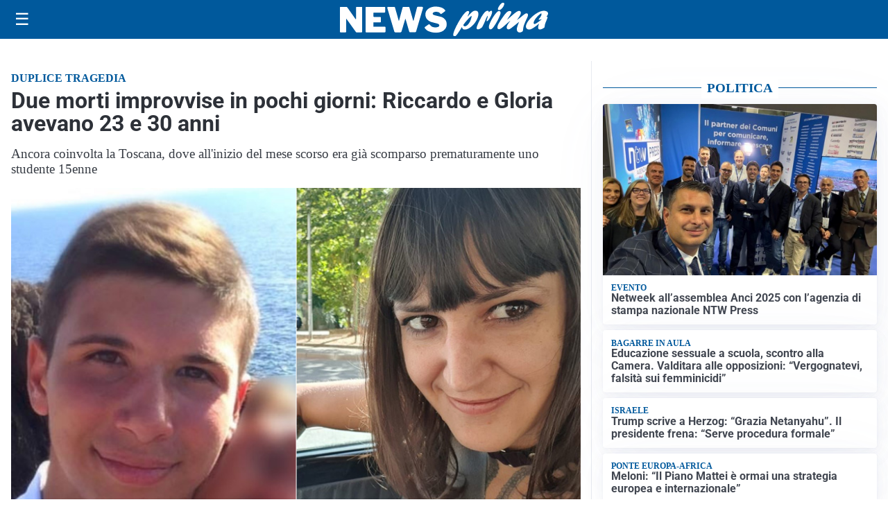

--- FILE ---
content_type: text/html; charset=utf8
request_url: https://newsprima.it/media/my-theme/widgets/list-posts/sidebar-politica.html?ts=29383556
body_size: 826
content:
<div class="widget-title"><span>Politica</span></div>
<div class="widget-sidebar-featured-poi-lista">
            
                    <article class="featured">
                <a href="https://newsprima.it/politica/netweek-allassemblea-anci-2025-con-lagenzia-di-stampa-nazionale-ntw-press/">
                                            <figure><img width="480" height="300" src="https://newsprima.it/media/2025/11/WhatsApp-Image-2025-11-12-at-18.03.03-480x300.jpeg" class="attachment-thumbnail size-thumbnail wp-post-image" alt="Netweek all&#8217;assemblea Anci 2025 con l&#8217;agenzia di stampa nazionale NTW Press" loading="lazy" sizes="(max-width: 480px) 480px, (max-width: 1024px) 640px, 1280px" decoding="async" /></figure>
                                        <div class="post-meta">
                                                    <span class="lancio">EVENTO</span>
                                                <h3>Netweek all&#8217;assemblea Anci 2025 con l&#8217;agenzia di stampa nazionale NTW Press</h3>
                    </div>
                </a>
            </article>
                    
                    <article class="compact">
                <a href="https://newsprima.it/politica/educazione-sessuale-a-scuola-scontro-alla-camera-valditara-alle-opposizioni-vergognatevi-falsita-sui-femminicidi/">
                    <div class="post-meta">
                                                    <span class="lancio">Bagarre in Aula</span>
                                                <h3>Educazione sessuale a scuola, scontro alla Camera. Valditara alle opposizioni: “Vergognatevi, falsità sui femminicidi”</h3>
                    </div>
                </a>
            </article>
                    
                    <article class="compact">
                <a href="https://newsprima.it/politica/trump-scrive-a-herzog-grazia-netanyahu-il-presidente-frena-serve-procedura-formale/">
                    <div class="post-meta">
                                                    <span class="lancio">israele</span>
                                                <h3>Trump scrive a Herzog: &#8220;Grazia Netanyahu&#8221;. Il presidente frena: &#8220;Serve procedura formale&#8221;</h3>
                    </div>
                </a>
            </article>
                    
                    <article class="compact">
                <a href="https://newsprima.it/politica/meloni-il-piano-mattei-e-ormai-una-strategia-europea-e-internazionale/">
                    <div class="post-meta">
                                                    <span class="lancio">Ponte Europa-Africa</span>
                                                <h3>Meloni: “Il Piano Mattei è ormai una strategia europea e internazionale”</h3>
                    </div>
                </a>
            </article>
            </div>

<div class="widget-footer"><a role="button" href="/politica/" class="outline widget-more-button">Altre notizie</a></div>

--- FILE ---
content_type: text/html; charset=utf8
request_url: https://newsprima.it/media/my-theme/widgets/list-posts/sidebar-esteri.html?ts=29383556
body_size: 835
content:
<div class="widget-title"><span>Esteri</span></div>
<div class="widget-sidebar-featured-poi-lista">
            
                    <article class="featured">
                <a href="https://newsprima.it/politica/trump-scrive-a-herzog-grazia-netanyahu-il-presidente-frena-serve-procedura-formale/">
                                            <figure><img width="420" height="252" src="https://newsprima.it/media/2025/04/Screenshot-2025-04-08-alle-13.12.31-420x252.png" class="attachment-thumbnail size-thumbnail wp-post-image" alt="Trump scrive a Herzog: &#8220;Grazia Netanyahu&#8221;. Il presidente frena: &#8220;Serve procedura formale&#8221;" loading="lazy" sizes="(max-width: 480px) 480px, (max-width: 1024px) 640px, 1280px" decoding="async" srcset="https://newsprima.it/media/2025/04/Screenshot-2025-04-08-alle-13.12.31-420x252.png 420w, https://newsprima.it/media/2025/04/Screenshot-2025-04-08-alle-13.12.31-210x126.png 210w, https://newsprima.it/media/2025/04/Screenshot-2025-04-08-alle-13.12.31-680x408.png 680w, https://newsprima.it/media/2025/04/Screenshot-2025-04-08-alle-13.12.31-1360x816.png 1360w" /></figure>
                                        <div class="post-meta">
                                                    <span class="lancio">israele</span>
                                                <h3>Trump scrive a Herzog: &#8220;Grazia Netanyahu&#8221;. Il presidente frena: &#8220;Serve procedura formale&#8221;</h3>
                    </div>
                </a>
            </article>
                    
                    <article class="compact">
                <a href="https://newsprima.it/esteri/la-portaerei-ford-e-arrivata-nei-caraibi-il-venezuela-mobilita-200-000-soldati/">
                    <div class="post-meta">
                                                    <span class="lancio">ALTA TENSIONE</span>
                                                <h3>La portaerei Ford è arrivata nei Caraibi. Il Venezuela mobilita 200.000 soldati</h3>
                    </div>
                </a>
            </article>
                    
                    <article class="compact">
                <a href="https://newsprima.it/politica/israele-riapre-il-valico-di-zikim-per-gli-aiuti-umanitari-a-gaza/">
                    <div class="post-meta">
                                                    <span class="lancio">Medioriente</span>
                                                <h3>Israele riapre il valico di Zikim per gli aiuti umanitari a Gaza</h3>
                    </div>
                </a>
            </article>
                    
                    <article class="compact">
                <a href="https://newsprima.it/esteri/trump-obbligato-a-fare-causa-alla-bbc-per-il-discorso-modificato/">
                    <div class="post-meta">
                                                    <span class="lancio">CHIEDE UN MILIARDO</span>
                                                <h3>Trump: &#8220;Obbligato a fare causa alla Bbc per il discorso modificato&#8221;</h3>
                    </div>
                </a>
            </article>
            </div>

<div class="widget-footer"><a role="button" href="/esteri/" class="outline widget-more-button">Altre notizie</a></div>

--- FILE ---
content_type: text/html; charset=utf8
request_url: https://newsprima.it/media/my-theme/widgets/list-posts/sidebar-video-piu-visti.html?ts=29383556
body_size: 682
content:
<div class="widget-title"><span>Video più visti</span></div>
<div class="widget-sidebar-featured-poi-lista">
            
                    <article class="featured">
                <a href="https://newsprima.it/attualita/focus-del-giorno-di-pinto-su-garanzia-sace-growth-per-le-imprese/">
                                            <figure><img width="480" height="300" src="https://newsprima.it/media/2025/07/di-pinto-focus-del-giorno-480x300.jpg" class="attachment-thumbnail size-thumbnail wp-post-image" alt="Focus del giorno: Di Pinto su Garanzia Sace Growth per le imprese" loading="lazy" sizes="(max-width: 480px) 480px, (max-width: 1024px) 640px, 1280px" decoding="async" /></figure>
                                        <div class="post-meta">
                                                    <span class="lancio">Economia</span>
                                                <h3>Focus del giorno: Di Pinto su Garanzia Sace Growth per le imprese</h3>
                    </div>
                </a>
            </article>
                    
                    <article class="compact">
                <a href="https://newsprima.it/politica/educazione-sessuale-a-scuola-scontro-alla-camera-valditara-alle-opposizioni-vergognatevi-falsita-sui-femminicidi/">
                    <div class="post-meta">
                                                    <span class="lancio">Bagarre in Aula</span>
                                                <h3>Educazione sessuale a scuola, scontro alla Camera. Valditara alle opposizioni: “Vergognatevi, falsità sui femminicidi”</h3>
                    </div>
                </a>
            </article>
                    
                    <article class="compact">
                <a href="https://newsprima.it/politica/israele-riapre-il-valico-di-zikim-per-gli-aiuti-umanitari-a-gaza/">
                    <div class="post-meta">
                                                    <span class="lancio">Medioriente</span>
                                                <h3>Israele riapre il valico di Zikim per gli aiuti umanitari a Gaza</h3>
                    </div>
                </a>
            </article>
            </div>

<div class="widget-footer"><a role="button" href="/multimedia/video/" class="outline widget-more-button">Altri video</a></div>

--- FILE ---
content_type: text/html; charset=utf8
request_url: https://newsprima.it/media/my-theme/widgets/list-posts/sidebar-idee-e-consigli.html?ts=29383556
body_size: 441
content:
<div class="widget-title"><span>Idee e consigli</span></div>
<div class="widget-sidebar-featured-poi-lista">
            
                    <article class="featured">
                <a href="https://newsprima.it/rubriche/idee-e-consigli/dalla-patata-dolce-al-salmone-i-10-cibi-per-praticare-il-mindful-eating/">
                                            <figure><img width="480" height="300" src="https://newsprima.it/media/2025/11/Newsprima-pexels-kampus-8507679-480x300.jpg" class="attachment-thumbnail size-thumbnail wp-post-image" alt="Dalla patata dolce al salmone: i 10 cibi per praticare il mindful eating" loading="lazy" sizes="(max-width: 480px) 480px, (max-width: 1024px) 640px, 1280px" decoding="async" /></figure>
                                        <div class="post-meta">
                                                    <span class="lancio">Sane abitudini</span>
                                                <h3>Dalla patata dolce al salmone: i 10 cibi per praticare il mindful eating</h3>
                    </div>
                </a>
            </article>
            </div>

<div class="widget-footer"><a role="button" href="/idee-e-consigli/" class="outline widget-more-button">Altre notizie</a></div>